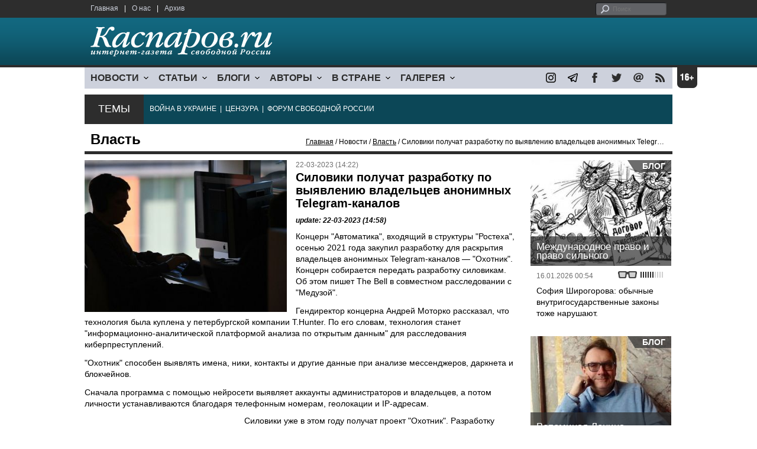

--- FILE ---
content_type: text/html; charset=UTF-8
request_url: https://tel1.comv.info/material.php?id=641AE3ED8278D&section_id=43452BE8655FB
body_size: 8479
content:
<!DOCTYPE html>

<html xmlns="http://www.w3.org/1999/xhtml" lang="ru">

<head>
    <meta content="text/html; charset=utf-8" http-equiv="Content-Type">
    <title>Силовики получат разработку по выявлению владельцев анонимных Telegram-каналов | Власть | Новости | Каспаров.Ru</title>
        <meta name="description" content="Концерн &quot;Автоматика&quot;, входящий в структуры &quot;Ростеха&quot;, осенью 2021 года закупил разработку для раскрытия владельцев анонимных Telegram-каналов — &quot;Охотник&quot;. Концерн собирается передать разработку силовикам.">
            <meta property="fb:app_id" content="503252813192301" />
        <meta property="fb:admins" content="100005380895136" />
        <meta property="fb:admins" content="100002929596262" />
        <meta name="keywords" content="">
    <meta name="3482a4c195c2a10d31591cb7cbd11f22" content="" />
    <meta name="rp4934daf84aad40fd9460f97292c2b051" content="cdbe09985823b402605e48b457583e8f" />
        <meta name="recreativ-verification" content="5k4aFGZgB2gWqL4QX2ipyFZGcdSEY5e75ZKzdOnH" >
    <meta content="article" property="og:type">
<meta content="Силовики получат разработку по выявлению владельцев анонимных Telegram-каналов" property="og:title">
<meta content="https://www.kasparovru.com/material.php?id=641AE3ED8278D" property="og:url">
<meta content="https://www.kasparovru.com/content/materials/202112/61AF5AE0E388C.jpg" property="og:image">
<meta content="Концерн &quot;Автоматика&quot;, входящий в структуры &quot;Ростеха&quot;, осенью 2021 года закупил разработку для раскрытия владельцев анонимных Telegram-каналов — &quot;Охотник&quot;. Концерн собирается передать разработку силовикам." property="og:description">
    <link rel="icon" href="/images/kasparov_icon_32.png" sizes="32x32">
    <link rel="shortcut icon" href="/images/favicon.ico" type="image/vnd.microsoft.icon">
    <link href="/css/main_v4.css?ver=1.19" rel="stylesheet" type="text/css" />
    <!--[if lt IE 9]><link rel="stylesheet" type="text/css" media="screen" href="/css/styles_ie.css" /><![endif]-->
        <link rel="stylesheet" type="text/css" href="/css/ddsmoothmenu.css?ver=1.03" />
    <script type="text/javascript" src="/js/jquery.js"></script>
    <script type="text/javascript" src="/js/top_news.js"></script>
        <script type="text/javascript" src="/js/ddsmoothmenu.js"></script>
    <script type="text/javascript">
        ddsmoothmenu.init({
            mainmenuid: "myslidemenu",
            orientation: 'h',
            classname: 'ddsmoothmenu'
        })
    </script>
                <script type="text/javascript" src="/js/checkorpho.js?v=2.1.7"></script>
            <link rel="stylesheet" type="text/css" href="/css/checkorpho.min.css?v=1.0.2" media="screen" />
                <!-- Add fancyBox main JS and CSS files -->
        <script type="text/javascript" src="/js/jquery.fancybox.pack.js"></script>
        <link rel="stylesheet" type="text/css" href="/css/jquery.fancybox.css" media="screen" />

        <!-- Optionally add button and/or thumbnail helpers -->
        <link rel="stylesheet" href="/css/jquery.fancybox-buttons.css?v=2.0.5" type="text/css" media="screen" />
        <script type="text/javascript" src="/js/jquery.fancybox-buttons.js?v=2.0.5"></script>

        <!-- Add Thumbnail helper (this is optional) -->
        <link rel="stylesheet" type="text/css" href="/css/jquery.fancybox-thumbs.css" />
        <script type="text/javascript" src="/js/jquery.fancybox-thumbs.js"></script>

        <script type="text/javascript">
            $(document).ready(function() {
                $('.fancybox-thumbs').fancybox({
                    prevEffect: 'fade',
                    nextEffect: 'fade',
                    arrows: false,
                    nextClick: true,
                    closeBtn: false,
                    helpers: {
                        thumbs: {
                            width: 80,
                            height: 60
                        },
                        title: {
                            type: 'inside'
                        }
                    }
                });
            });
        </script>
        <script>
        function validate_search() {
            var errormessage = '';
            if (document.search_frm.s.value == '') errormessage += 'Не введена поисковая фраза!\n';
            if (document.search_frm.s.value.length < 3) errormessage += 'Поисковая фраза должна быть не менее 3 символов!\n';
            if (errormessage == '') {
                return true;
            } else {
                alert(errormessage);
                return false;
            }

        }

        function bookmark() {
            if ((navigator.appName == "Microsoft Internet Explorer") && (parseInt(navigator.appVersion) >= 4)) {
                window.external.AddFavorite(location.href, document.title);
            } else if (navigator.appName == 'Netscape') {
                alert('Нажмите CTRL+D');
            }
        }
    </script>
    </head>

<body>
            <div id="fb-root"></div>
	<script async defer crossorigin="anonymous" src="https://connect.facebook.net/ru_RU/sdk.js#xfbml=1&version=v16.0" nonce="eFpaKUBx"></script>
                <div style="position: absolute; top: 0; left: 0;"><img src="//c1.politexpert.info/point?s=v1&t=2&id=641AE3ED8278D" width="1" height="1" /></div>
        <div id="convas">
                <div id="pageHeader">
            <div class="restonage"><img src="/images/blank.gif" alt="16+" title="16+" width="34" height="35" /></div>
            <div id="HeaderContent">
                <div class="topMenu">
                    <ul class="topNav">
                        <li><a href="/">Главная</a></li>
                        <li>|</li>
                        <li><a href="/note.php?id=478CAAE6E6A38">О нас</a></li>
                        <li>|</li>
                        <li><a href="/archive.php">Архив</a></li>
                    </ul>
                </div>
                <div class="topForm">
                    <div class="search">
                        <form action="/search.php" method="get" name="search_frm" onsubmit="return validate_search();">
                            <input type="submit" value="поиск" class="go">
                            <input type="text" name="s" size="12" maxlength="32" placeholder="Поиск">
                        </form>
                    </div>
                </div>
                <div class="clear"></div>
                <div class="pageTitle">
                    <div class="siteName"><a href="/"><img src="/images/kasparov_ru.png" alt="Каспаров.Ru. Интернет-газета свободной России" title="Каспаров.Ru. Интернет-газета свободной России" width="307" height="51"></a></div>
                    <div class="forAll">
                                            </div>
                </div>
                <div class="clear"></div>
                <div class="mainMenu">
                    <div id="myslidemenu" class="ddsmoothmenu">
                        
<ul>
	<li><a href="#">НОВОСТИ</a>
	<ul>
		<li><a href="/section.php?id=43452BF16C997">Оппозиция</a></li>
		<li><a href="/section.php?id=43452BE8655FB">Власть</a></li>
		<li><a href="/section.php?id=4354A73076FEC">Общество</a></li>
		<li><a href="/section.php?id=434531DDE0DD8">Регионы</a></li>
		<li><a href="/section.php?id=4987D7D9618D5">Коррупция</a></li>
		<li><a href="/section.php?id=4987D73E5781D">Экономика</a></li>
		<li><a href="/section.php?id=4987D7509859E">В мире</a></li>
		<li><a href="/section.php?id=4AD430D430081">Экология</a></li>
		</ul>
</li>
	<li><a href="#">СТАТЬИ</a>
	<ul>
		<li><a href="/section.php?id=46641456E93EE">Интервью</a></li>
		<li><a href="/section.php?id=49BFBA87308D1">Репортаж</a></li>
		<li><a href="/section.php?id=49B1012965A91">Обзор</a></li>
		<li><a href="/section.php?id=4AD6D589490A4">Контркультура</a></li>
		<li><a href="/section.php?id=43452FA6D4743">По поводу</a></li>
		<li><a href="/section.php?id=444F8A447242B">Пятая колонка</a></li>
		<li><a href="/section.php?id=5DF751E186176">Заметка</a></li>
		</ul>
</li>
	<li><a href="/section.php?id=50A6C962A3D7C">БЛОГИ</a>
	<ul>
		<li><a href="/section.php?id=50A6C962A3D7C">Все блоги</a></li>
		</ul>
</li>
	<li><a href="/authors.php">АВТОРЫ</a>
	<ul>
		<li><a href="/authors.php">Все авторы</a></li>
		</ul>
</li>
	<li><a href="#">В СТРАНЕ</a>
	<ul>
		<li><a href="/section.php?id=50B2AD4B4667C">Образование</a></li>
		<li><a href="/section.php?id=50B2AD673AA31">Медицина</a></li>
		<li><a href="/section.php?id=50B2AD0C1CDB9">Армия</a></li>
		<li><a href="/section.php?id=50B2AD8ACA0E1">Полиция</a></li>
		<li><a href="/section.php?id=50C08BAB063C0">Тюрьмы</a></li>
		</ul>
</li>
	<li><a href="/section.php?id=4600EF3E4C2AB">ГАЛЕРЕЯ</a>
	<ul>
		<li><a href="/section.php?id=4600EF3E4C2AB">Фото</a></li>
		<li><a href="/section.php?id=4640B380AD508">Видео</a></li>
		</ul>
	</li>
</ul>
                    </div>
                    <div class="icoNav">
                        <ul>
                            <li>
                                <noindex><a href="https://www.instagram.com/kasparov.ru/"><img src="/images/ico_instagram.png" alt="instagram" title="instagram" width="17" height="17" /></a></noindex>
                            </li>
                            <li>
                                <noindex><a href="https://t.me/kasparovru"><img src="/images/ico_telegram.png" alt="telegram" title="telegram" width="17" height="17" /></a></noindex>
                            </li>
                            <li>
                                <noindex><a href="https://www.facebook.com/Kasparov.Ru"><img src="/images/ico_facebook.png" alt="facebook" title="facebook" width="17" height="17" /></a></noindex>
                            </li>
                            <li>
                                <noindex><a href="https://twitter.com/KasparovRu"><img src="/images/ico_twitter_n.png" alt="twitter" title="twitter" width="17" height="17" /></a></noindex>
                            </li>
                             <li><a href="mailto:info@kasparovru.com"><img src="/images/ico_mail.png" alt="E-mail" title="E-mail" width="17" height="17" /></a></li>
                            <li><a href="/rss/"><img src="/images/ico_rss.png" alt="RSS" width="17" height="17" /></a></li>
                        </ul>
                    </div>
                </div>
                <div class="boxContainer ThemBox">
                    <div class="ThemTitle">Темы</div>
                    <div class="ThemContainer">
                        <a href="/subject.php?id=236">ВОЙНА&nbsp;В&nbsp;УКРАИНЕ</a>&nbsp;&nbsp;|&nbsp; <a href="/subject.php?id=189">ЦЕНЗУРА</a>&nbsp;&nbsp;|&nbsp; <a href="/subject.php?id=201">ФОРУМ&nbsp;СВОБОДНОЙ&nbsp;РОССИИ</a>                    </div>
                    <div class="clear"></div>
                </div>
                                    <div id="linePath">
                        <h3>Власть</h3>
                        <div class="path"><a href="/">Главная</a> / Новости / <a href="/section.php?id=43452BE8655FB">Власть</a> / Силовики получат разработку по выявлению владельцев анонимных Telegram-каналов</div>
                    </div>
                            </div>
        </div><!-- pageHeader -->
        <div class="clear"></div>
        <div id="mainContainer"><div id="SectCenterColumn">
  <div class="materialHeader">
    <div class="textContainer">
      <div class="imgContainer imgLarge"><img src="/content/materials/202112/61AF5AE0E388C.jpg" title="Фото: Рамиль Ситдиков / РИА Новости" alt="Фото: Рамиль Ситдиков / РИА Новости" width="342" height="257" border="0"></div>      <div class="iconsBoxTop">
        <ul class="statIco">
          <li class="date"><span>22-03-2023 (14:22)</span></li>
                  </ul>
      </div><!-- iconsBoxTop --><br />
      <div class="mtitle">
                  <h1>Силовики получат разработку по выявлению владельцев анонимных Telegram-каналов</h1>
                  <h3 class="update">update: 22-03-2023 (14:58)</h3>
                        </div>
      <div class="articleBody">
        

                <p>Концерн &quot;Автоматика&quot;, входящий в структуры &quot;Ростеха&quot;, осенью 2021 года закупил разработку для раскрытия владельцев анонимных Telegram-каналов &mdash; &quot;Охотник&quot;. Концерн собирается передать разработку силовикам. Об этом пишет The Bell в совместном расследовании с &quot;Медузой&quot;.&nbsp;</p>


<p>Гендиректор концерна Андрей Моторко рассказал, что технология была куплена у петербургской компании&nbsp;T.Hunter. По его словам, технология станет &quot;информационно-аналитической платформой анализа по открытым данным&quot; для расследования киберпреступлений.&nbsp;</p>


<p>&quot;Охотник&quot; способен выявлять имена, ники, контакты и другие данные при анализе мессенджеров, даркнета и блокчейнов.</p>


<p>Сначала программа с помощью нейросети выявляет аккаунты администраторов и владельцев, а потом личности устанавливаются благодаря телефонным номерам, геолокации и IP-адресам.</p>
              </div>

    </div>
    <div class="clear"></div>
  </div>
  <div id="LeftColumn">
    <div class="boxWhiteContainer">
        <div class="boxTitle">
    <div class="NewsTitle">Смотрите также</div>
  </div>
  <div class="textContainer">

    <div class="noteItem">
    <span class="date mdtxt">22-03-2023</span> <a href="/material.php?id=641AAEAECA9F4">Силовики провели обыск в доме анапского блогера и угрожали его жене</a>
  </div>
  <div class="noteItem">
    <span class="date mdtxt">21-03-2023</span> <a href="/material.php?id=6419734B6E8CB">Силовики пришли с обыском в здание &quot;Мемориала&quot; в Малом Каретном переулке</a>
  </div>
  </div>

  

<div class="boxTitle">
  <div class="NewsTitle">НОВОСТИ</div>
</div>
<div class="textContainer">
  </div>
<div class="textContainer newsDay">
  <div class="title">Новость дня</div>
<div class="newsItem">
  <big>09:54</big><br />
  <a href="/material.php?id=697076DD7D31D">Украина создает центр для обучения моделей ИИ союзников на основе боевых данных</a> <small class="update">44 мин.</small> <strong class="exclusive">&copy;</strong></div>
</div>
<div class="textContainer">
</div>
<div class="textContainer newsDay">
  <div class="title">Новость дня</div>
<div class="newsItem">
  <big>09:34</big><br />
  <a href="/material.php?id=6970729C0BB94">В бывшем наукограде Протвино произошёл мощный пожар на складе с сантехникой</a> <strong class="exclusive">&copy;</strong></div>
</div>
<div class="textContainer">
</div>
<div class="textContainer newsDay">
  <div class="title">Новость дня</div>
<div class="newsItem">
  <big>09:13</big><br />
  <a href="/material.php?id=69706AC8E851E">В результате ночной атаки эвакуированы жители домов в Краснодарском крае и Адыгее</a> <strong class="exclusive">&copy;</strong></div>
</div>
<div class="textContainer">
<div class="newsItem">
  <big>12:03 <span class="gDate">20.01.2026</span></big><br />
  <a href="/material.php?id=696F43768AA2D">В России 2026 год начался со взлета инфляции</a> <strong class="exclusive">&copy;</strong></div>
</div>
<div class="textContainer newsDay">
  <div class="title">Новость дня</div>
<div class="newsItem">
  <big>11:33</big><br />
  <a href="/material.php?id=696F3D1757D43">&quot;Спецоперация&quot; потребовала создания банка ДНК всех военных и добровольцев</a></div>
</div>
<div class="textContainer">
</div>
<div class="textContainer newsDay">
  <div class="title">Новость дня</div>
<div class="newsItem">
  <big>09:11</big><br />
  <a href="/material.php?id=696F1A98BEB2C">Трамп хочет объявить о создании &quot;Совета мира&quot; по Газе в Давосе и пригласил в него Путина</a> <strong class="exclusive">&copy;</strong></div>
</div>
<div class="textContainer">
<div class="newsItem">
  <big>08:38 <span class="gDate">20.01.2026</span></big><br />
  <a href="/material.php?id=696F137ED3095">Молдова начала необходимые процедуры для полного выхода страны из СНГ</a> <strong class="exclusive">&copy;</strong></div>
<div class="newsItem">
  <big>08:05 <span class="gDate">20.01.2026</span></big><br />
  <a href="/material.php?id=696F0B8B88ADC">Ночью беспилотники перехватывали ПВО и регионы РФ, видимо, своими силами</a> <strong class="exclusive">&copy;</strong></div>
<div class="newsItem">
  <big>07:51 <span class="gDate">20.01.2026</span></big><br />
  <a href="/material.php?id=696F08884A6F5">На юго-востоке Москвы была стрельба: ранен один человек</a> <strong class="exclusive">&copy;</strong></div>
<div class="newsItem">
  <big>09:19 <span class="gDate">19.01.2026</span></big><br />
  <a href="/material.php?id=696DCC5DAFA5B">Из-за новых правил с Нового года россиянам заблокировали более двух миллионов карт</a></div>
<div class="clear"></div><br />
</div><!-- textContainer -->
  </div><!-- boxWhiteContainer -->
</div><!-- LeftColumn -->
<div id="RightColumn">
  <div class="boxWhiteContainer">
          <div class="textContainer">
        <div class="articleBody">
          <p>Силовики уже в этом году получат проект &quot;Охотник&quot;. Разработку смогут использовать &quot;все департаменты МВД&quot; и &quot;оперативно-технические подразделения ФСБ&quot;.</p>
<p></p>
                              <p class="author"><noindex><a href="https://thebell.io/nachali-sazhat-ponravilos-kak-sergey-chemezov-i-ego-piarshchik-navodyat-poryadok-v-telegram"  rel="nofollow" target="_blank">The Bell</a></noindex></p>          <div style="text-align:right">
                        <div id="ya_share"></div>
          </div>
                      <div style="padding: 10px 0;">Ошибка в тексте? Выделите ее мышкой и нажмите <strong><span style="border: 1px solid #ccc; padding: 1px 5px;">Ctrl</span> + <span style="border: 1px solid #ccc; padding: 1px 5px;">Enter</span></strong></div>
                                    <div style="margin-left: -8px;">
              <div class="fb-comments" data-href="https://www.kasparovru.com/material.php?id=641AE3ED8278D" data-width="470" data-numposts="10"></div>
            </div>
                                                </div>
      </div><!-- textContainer -->
                <div class="textContainer">
                          <div class="clear"></div>
              <div class="titleSectionBox"><span><strong class="allCaps">Материалы раздела</strong></span></div>
                        <div class="articleItem">
              <div class="iconsBoxTop">
                <ul class="statIco">
                  <li class="date"><span>21-01-2026 (09:54)</span></li>
                                  </ul>
              </div>
              <div class="clear"></div>
              <h4>Украина создает центр для обучения моделей ИИ союзников на основе боевых данных</h4>

                            <div class="atext mdtxt"><a href="/material.php?id=697076DD7D31D&section_id=43452BE8655FB">Украина создаст систему, позволяющую ее союзникам обучать свои военные модели искусственного интеллекта (ИИ) на основе боевых данных. Это ценный материал.</a></div>
            </div>
          </div><!-- textContainer -->
                  <div class="textContainer">
                        <div class="articleItem">
              <div class="iconsBoxTop">
                <ul class="statIco">
                  <li class="date"><span>21-01-2026 (09:13)</span></li>
                                  </ul>
              </div>
              <div class="clear"></div>
              <h4>В результате ночной атаки эвакуированы жители домов в Краснодарском крае и Адыгее</h4>

                            <div class="atext mdtxt"><a href="/material.php?id=69706AC8E851E&section_id=43452BE8655FB">В ночь на 21 января силы ПВО обнаружили 75 беспилотников, сообщил телеграм-канал Минобороны РФ.</a></div>
            </div>
          </div><!-- textContainer -->
                  <div class="textContainer">
                        <div class="articleItem">
              <div class="iconsBoxTop">
                <ul class="statIco">
                  <li class="date"><span>20-01-2026 (11:33)</span></li>
                                  </ul>
              </div>
              <div class="clear"></div>
              <h4>"Спецоперация" потребовала создания банка ДНК всех военных и добровольцев</h4>

                            <div class="atext mdtxt"><a href="/material.php?id=696F3D1757D43&section_id=43452BE8655FB">Правительственная комиссия по законопроектной деятельности 19 января одобрила инициативу Минобороны о расширении круга лиц, подлежащих...</a></div>
            </div>
          </div><!-- textContainer -->
                  <div class="textContainer">
                        <div class="articleItem">
              <div class="iconsBoxTop">
                <ul class="statIco">
                  <li class="date"><span>20-01-2026 (09:11)</span></li>
                                  </ul>
              </div>
              <div class="clear"></div>
              <h4>Трамп хочет объявить о создании "Совета мира" по Газе в Давосе и пригласил в него Путина</h4>

                            <div class="atext mdtxt"><a href="/material.php?id=696F1A98BEB2C&section_id=43452BE8655FB">Президент США Дональд Трамп подтвердил, что пригласил Владимира Путина войти в состав "Совета мира" по Газе.</a></div>
            </div>
          </div><!-- textContainer -->
                  <div class="textContainer">
                        <div class="articleItem">
              <div class="iconsBoxTop">
                <ul class="statIco">
                  <li class="date"><span>20-01-2026 (08:38)</span></li>
                                  </ul>
              </div>
              <div class="clear"></div>
              <h4>Молдова начала необходимые процедуры для полного выхода страны из СНГ</h4>

                            <div class="atext mdtxt"><a href="/material.php?id=696F137ED3095&section_id=43452BE8655FB">МИД Молдовы начал необходимые процедуры для полного выхода страны из Содружества Независимых Государств (СНГ). Путин развалил все.</a></div>
            </div>
          </div><!-- textContainer -->
          </div>
    <div class="clear"></div>
</div><!-- RightColumn -->
</div><!-- MainCenterColumn -->
<div id="RightColumn" class="indent">
          <div class="boxWhiteContainer">
            <a href="/material.php?id=696961CA6F468">
                <div class="materialTypeBox"><span class="materialType">Блог</span></div>
                <div class="TitleBox">
                    <div class="title">Международное право и право сильного</div>
                </div>
                <div class="imgContainer"><a href="/material.php?id=696961CA6F468"><img src="/content/materials/202208/63030B7F6106F.jpg" alt="Договор об общественном согласии. Карикатура: topwar.ru" title="Договор об общественном согласии. Карикатура: topwar.ru" width="238" height="179"></a></div>
            </a>
            <div class="textContainer">
                <div class="iconsBox">
                    <ul class="statIco">
                        <li class="glassesIco"><span><img src="/images/views3.png" width="38" height="10"></span></li>
                                            </ul>
                </div>
                <div class="date">16.01.2026&nbsp;00:54</div>
                <div class="articleItem">
                    <a href="/material.php?id=696961CA6F468">София Широгорова: обычные внутригосударственные законы тоже нарушают.</a>                </div>
            </div>
        </div><!-- boxContainer tableCell1 -->
        <div class="clear"></div>
                    <div class="br"></div>
        <div class="boxWhiteContainer">
            <a href="/material.php?id=6968B4655C6BD">
                <div class="materialTypeBox"><span class="materialType">Блог</span></div>
                <div class="TitleBox">
                    <div class="title">Вспоминая Ленина</div>
                </div>
                <div class="imgContainer"><a href="/material.php?id=6968B4655C6BD"><img src="/content/materials/202101/600D65D87E924.jpg" alt="Владимир Пастухов" title="Владимир Пастухов" width="238" height="179"></a></div>
            </a>
            <div class="textContainer">
                <div class="iconsBox">
                    <ul class="statIco">
                        <li class="glassesIco"><span><img src="/images/views3.png" width="38" height="10"></span></li>
                                            </ul>
                </div>
                <div class="date">15.01.2026&nbsp;12:35</div>
                <div class="articleItem">
                    <a href="/material.php?id=6968B4655C6BD">Владимир Пастухов: если гол не забивает революция, то его забивает реакция...</a>                </div>
            </div>
        </div><!-- boxContainer tableCell1 -->
        <div class="clear"></div>
                    <div class="br"></div>
        <div class="boxWhiteContainer">
            <a href="/material.php?id=696A54163B93D">
                <div class="materialTypeBox"><span class="materialType">Блог</span></div>
                <div class="TitleBox">
                    <div class="title">Переобувание Латыниной</div>
                </div>
                <div class="imgContainer"><a href="/material.php?id=696A54163B93D"><img src="/content/materials/202112/61BB27A1553C1.jpg" alt="Юлия Латынина. Фото: Анатолий Струнин / ТАСС" title="Юлия Латынина. Фото: Анатолий Струнин / ТАСС" width="238" height="179"></a></div>
            </a>
            <div class="textContainer">
                <div class="iconsBox">
                    <ul class="statIco">
                        <li class="glassesIco"><span><img src="/images/views3.png" width="38" height="10"></span></li>
                                            </ul>
                </div>
                <div class="date">16.01.2026&nbsp;18:08</div>
                <div class="articleItem">
                    <a href="/material.php?id=696A54163B93D">Илья Бер: посмотрим, в чём конкретно &quot;обманывала&quot; Латынину российская оппозиционная пресса.</a>                </div>
            </div>
        </div><!-- boxContainer tableCell1 -->
        <div class="clear"></div>
                    <div class="br"></div>
        <div class="boxWhiteContainer">
            <a href="/material.php?id=6968B1362FD2D">
                <div class="materialTypeBox"><span class="materialType">Блог</span></div>
                <div class="TitleBox">
                    <div class="title">Кому – прогресс, а кому – катастрофа</div>
                </div>
                <div class="imgContainer"><a href="/material.php?id=6968B1362FD2D"><img src="/content/materials/201408/53DB2780C071F.jpg" alt="Интернет-цензура (карикатура). Фото: midgard-info.ru" title="Интернет-цензура (карикатура). Фото: midgard-info.ru" width="238" height="179"></a></div>
            </a>
            <div class="textContainer">
                <div class="iconsBox">
                    <ul class="statIco">
                        <li class="glassesIco"><span><img src="/images/views2.png" width="38" height="10"></span></li>
                                            </ul>
                </div>
                <div class="date">15.01.2026&nbsp;12:21</div>
                <div class="articleItem">
                    <a href="/material.php?id=6968B1362FD2D">Дмитрий Чернышев: В XIX веке массовое образование для женщин вызывало моральную панику...</a>                </div>
            </div>
        </div><!-- boxContainer tableCell1 -->
        <div class="clear"></div>
                    <div class="br"></div>
        <div class="boxWhiteContainer">
            <a href="/material.php?id=6962B1BC94A8B">
                <div class="materialTypeBox"><span class="materialType">Блог</span></div>
                <div class="TitleBox">
                    <div class="title">Пост о химии жизни</div>
                </div>
                <div class="imgContainer"><a href="/material.php?id=6962B1BC94A8B"><img src="/content/materials/202501/67840CD622000.jpg" alt="Владимир Пастухов. Фото: novayagazeta.eu" title="Владимир Пастухов. Фото: novayagazeta.eu" width="238" height="179"></a></div>
            </a>
            <div class="textContainer">
                <div class="iconsBox">
                    <ul class="statIco">
                        <li class="glassesIco"><span><img src="/images/views2.png" width="38" height="10"></span></li>
                                            </ul>
                </div>
                <div class="date">10.01.2026&nbsp;23:11</div>
                <div class="articleItem">
                    <a href="/material.php?id=6962B1BC94A8B">Владимир Пастухов: Для социума, как и для клетки, хаос является самым энергетически выгодным сценарием поведения...</a>                </div>
            </div>
        </div><!-- boxContainer tableCell1 -->
        <div class="clear"></div>
                    <div class="br"></div>
        <div class="textContainer indent">
            <div align="center"></div>
        </div>

</div><!-- RightColumn -->
<div class="clear"></div>
</div>
<div class="clear"></div>
</div><!-- mainContainer -->
<div class="clear"></div>
<div id="pageFooter">
	<div id="FooterContent">
		<div id="LeftColumn">
			<div class="footerLogo"><img src="/images/kasparov_ru_sm.png"  alt="Каспаров.Ru. Интернет-газета свободной России" title="Каспаров.Ru. Интернет-газета свободной России" width="205" height="34"></div>
			<div class="copyright">
				&copy; 2005-2026. Все права защищены. v1			</div>
			<div class="terms">
				При полном или частичном использовании материалов, опубликованных на страницах сайта, ссылка на источник обязательна.
			</div>
			<div class="advLink">
			 <a href="/section.php?id=49A6419EA4697">Бизнес-материалы</a> &nbsp;|&nbsp;  <a href="/material.php?id=4ABCF5BF02E8D">Реклама</a><br />
			 <noindex><!-- Rating@Mail.ru logo --></noindex>
			</div>
		</div>
		<div id="MainCenterColumn">
			<div class="tableBase">
				<div class="tableBaseRow">
<div class="tableCell4">
	<strong>НОВОСТИ</strong><br /><br />
	<a href="/section.php?id=43452BF16C997">Оппозиция</a><br />
	<a href="/section.php?id=43452BE8655FB">Власть</a><br />
	<a href="/section.php?id=4354A73076FEC">Общество</a><br />
	<a href="/section.php?id=434531DDE0DD8">Регионы</a><br />
	<a href="/section.php?id=4987D7D9618D5">Коррупция</a><br />
	<a href="/section.php?id=4987D73E5781D">Экономика</a><br />
	<a href="/section.php?id=4987D7509859E">В мире</a><br />
	<a href="/section.php?id=4AD430D430081">Экология</a><br /><br />
	<a href="/section.php?id=50A6C962A3D7C"><strong>БЛОГИ</strong></a><br />
</div>
<div class="tableCell4">
	<strong>СТАТЬИ</strong><br /><br />
	<a href="/section.php?id=46641456E93EE">Интервью</a><br />
	<a href="/section.php?id=49BFBA87308D1">Репортаж</a><br />
	<a href="/section.php?id=49B1012965A91">Обзор</a><br />
	<a href="/section.php?id=4D08F3E41C7D9">Опрос</a><br />
	<a href="/section.php?id=4AD6D589490A4">Контркультура</a><br />
	<a href="/section.php?id=43452FA6D4743">По поводу</a><br />
	<a href="/section.php?id=444F8A447242B">Пятая колонка</a><br /><br />
	<a href="/authors.php"><strong>АВТОРЫ</strong></a><br />
</div>
<div class="tableCell4">
	<strong>В СТРАНЕ</strong><br /><br />
	<a href="/section.php?id=50B2AD4B4667C">Образование</a><br />
	<a href="/section.php?id=50B2AD673AA31">Медицина</a><br />
	<a href="/section.php?id=50B2AD0C1CDB9">Армия</a><br />
	<a href="/section.php?id=50B2AD8ACA0E1">Полиция</a><br />
	<a href="/section.php?id=50C08BAB063C0">Тюрьмы</a><br /><br />
	<strong>ГАЛЕРЕЯ</strong><br /><br />
	<a href="/section.php?id=4600EF3E4C2AB">Фото</a><br />
	<a href="/section.php?id=4640B380AD508">Видео</a><br />
</div>
					<div class="tableCell4">
												<strong>RSS</strong><br /><br />
						<a href="/rss/">Новости</a><br />
						<a href="/rss/policy.xml">Политика</a><br />
						<a href="/rss/society.xml">Общество</a><br />
					</div>
				</div><!-- tableBaseRow -->
			</div><!-- tableBase -->
		</div><!-- MainCenterColumn -->
		<div class="clear"></div>
	</div>
</div>
<div class="pixoTop"><script>
  (function(i,s,o,g,r,a,m){i['GoogleAnalyticsObject']=r;i[r]=i[r]||function(){
  (i[r].q=i[r].q||[]).push(arguments)},i[r].l=1*new Date();a=s.createElement(o),
  m=s.getElementsByTagName(o)[0];a.async=1;a.src=g;m.parentNode.insertBefore(a,m)
  })(window,document,'script','//www.google-analytics.com/analytics.js','ga');

  ga('create', 'UA-6455669-1', 'kasparov.ru');
  ga('send', 'pageview');

</script>
</div>
</body>
</html>
